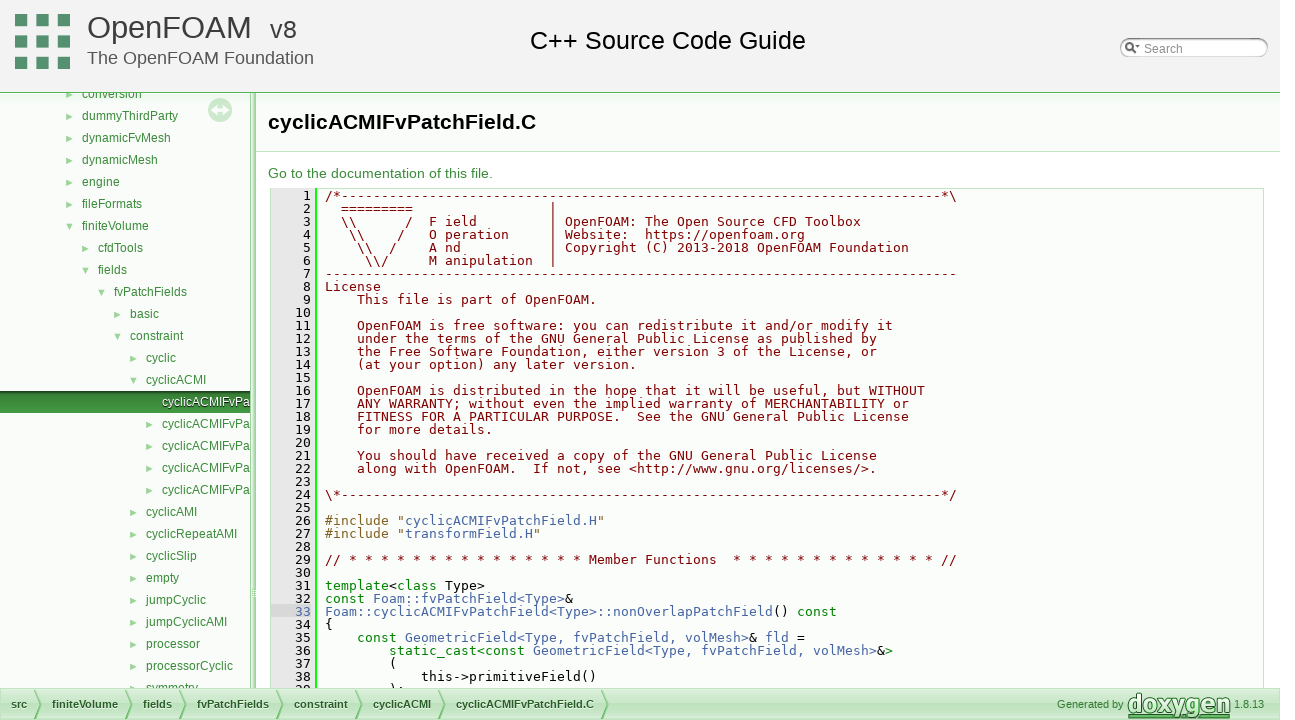

--- FILE ---
content_type: text/html
request_url: https://cpp.openfoam.org/v8/cyclicACMIFvPatchField_8C_source.html
body_size: 22634
content:
<!-- HTML header for doxygen 1.8.11-->
<!DOCTYPE html PUBLIC "-//W3C//DTD XHTML 1.0 Transitional//EN" "http://www.w3.org/TR/xhtml1/DTD/xhtml1-transitional.dtd">
<html xmlns="http://www.w3.org/1999/xhtml">
<head>
<meta http-equiv="Content-Type" content="text/xhtml;charset=UTF-8"/>
<meta http-equiv="X-UA-Compatible" content="IE=9"/>
<meta name="generator" content="Doxygen 1.8.13"/>
<title>OpenFOAM: src/finiteVolume/fields/fvPatchFields/constraint/cyclicACMI/cyclicACMIFvPatchField.C Source File</title>
<link href="tabs.css" rel="stylesheet" type="text/css"/>
<script type="text/javascript" src="jquery.js"></script>
<script type="text/javascript" src="dynsections.js"></script>
<link href="navtree.css" rel="stylesheet" type="text/css"/>
<script type="text/javascript" src="resize.js"></script>
<script type="text/javascript" src="navtreedata.js"></script>
<script type="text/javascript" src="navtree.js"></script>
<script type="text/javascript">
  $(document).ready(initResizable);
</script>
<link href="search/search.css" rel="stylesheet" type="text/css"/>
<script type="text/javascript" src="search/searchdata.js"></script>
<script type="text/javascript" src="search/search.js"></script>
<script type="text/javascript">
  $(document).ready(function() { init_search(); });
</script>
<link href="doxygen.css" rel="stylesheet" type="text/css" />
<link href="customdoxygen.css" rel="stylesheet" type="text/css"/>
</head>
<body>
<div id="top"><!-- do not remove this div, it is closed by doxygen! -->
<div id="titlearea">
<table cellspacing="0" cellpadding="0">
 <tbody>
 <tr style="height: 56px;">
  <td id="projectlogo"><img alt="Logo" src="CFDFoundation55x55.png"/></td>
  <td id="projectalign" style="padding-left: 0.5em;">
   <div id="projectname"><a href="http://openfoam.org">OpenFOAM</a>
   &#160;<span id="projectnumber"><a href="http://openfoam.org/download/source">8</a></span>
   </div>
   <div id="projectbrief"><a href="http://openfoam.org/8">The OpenFOAM Foundation</a></div>
  </td>
   <td>        <div id="MSearchBox" class="MSearchBoxInactive">
        <span class="left">
          <img id="MSearchSelect" src="search/mag_sel.png"
               onmouseover="return searchBox.OnSearchSelectShow()"
               onmouseout="return searchBox.OnSearchSelectHide()"
               alt=""/>
          <input type="text" id="MSearchField" value="Search" accesskey="S"
               onfocus="searchBox.OnSearchFieldFocus(true)" 
               onblur="searchBox.OnSearchFieldFocus(false)" 
               onkeyup="searchBox.OnSearchFieldChange(event)"/>
          </span><span class="right">
            <a id="MSearchClose" href="javascript:searchBox.CloseResultsWindow()"><img id="MSearchCloseImg" border="0" src="search/close.png" alt=""/></a>
          </span>
        </div>
</td>
 </tr>
 </tbody>
</table>
</div>
<!-- end header part -->
<!-- Generated by Doxygen 1.8.13 -->
<script type="text/javascript">
var searchBox = new SearchBox("searchBox", "search",false,'Search');
</script>
</div><!-- top -->
<div id="side-nav" class="ui-resizable side-nav-resizable">
  <div id="nav-tree">
    <div id="nav-tree-contents">
      <div id="nav-sync" class="sync"></div>
    </div>
  </div>
  <div id="splitbar" style="-moz-user-select:none;" 
       class="ui-resizable-handle">
  </div>
</div>
<script type="text/javascript">
$(document).ready(function(){initNavTree('cyclicACMIFvPatchField_8C_source.html','');});
</script>
<div id="doc-content">
<!-- window showing the filter options -->
<div id="MSearchSelectWindow"
     onmouseover="return searchBox.OnSearchSelectShow()"
     onmouseout="return searchBox.OnSearchSelectHide()"
     onkeydown="return searchBox.OnSearchSelectKey(event)">
</div>

<!-- iframe showing the search results (closed by default) -->
<div id="MSearchResultsWindow">
<iframe src="javascript:void(0)" frameborder="0" 
        name="MSearchResults" id="MSearchResults">
</iframe>
</div>

<div class="header">
  <div class="headertitle">
<div class="title">cyclicACMIFvPatchField.C</div>  </div>
</div><!--header-->
<div class="contents">
<a href="cyclicACMIFvPatchField_8C.html">Go to the documentation of this file.</a><div class="fragment"><div class="line"><a name="l00001"></a><span class="lineno">    1</span>&#160;<span class="comment">/*---------------------------------------------------------------------------*\</span></div><div class="line"><a name="l00002"></a><span class="lineno">    2</span>&#160;<span class="comment">  =========                 |</span></div><div class="line"><a name="l00003"></a><span class="lineno">    3</span>&#160;<span class="comment">  \\      /  F ield         | OpenFOAM: The Open Source CFD Toolbox</span></div><div class="line"><a name="l00004"></a><span class="lineno">    4</span>&#160;<span class="comment">   \\    /   O peration     | Website:  https://openfoam.org</span></div><div class="line"><a name="l00005"></a><span class="lineno">    5</span>&#160;<span class="comment">    \\  /    A nd           | Copyright (C) 2013-2018 OpenFOAM Foundation</span></div><div class="line"><a name="l00006"></a><span class="lineno">    6</span>&#160;<span class="comment">     \\/     M anipulation  |</span></div><div class="line"><a name="l00007"></a><span class="lineno">    7</span>&#160;<span class="comment">-------------------------------------------------------------------------------</span></div><div class="line"><a name="l00008"></a><span class="lineno">    8</span>&#160;<span class="comment">License</span></div><div class="line"><a name="l00009"></a><span class="lineno">    9</span>&#160;<span class="comment">    This file is part of OpenFOAM.</span></div><div class="line"><a name="l00010"></a><span class="lineno">   10</span>&#160;<span class="comment"></span></div><div class="line"><a name="l00011"></a><span class="lineno">   11</span>&#160;<span class="comment">    OpenFOAM is free software: you can redistribute it and/or modify it</span></div><div class="line"><a name="l00012"></a><span class="lineno">   12</span>&#160;<span class="comment">    under the terms of the GNU General Public License as published by</span></div><div class="line"><a name="l00013"></a><span class="lineno">   13</span>&#160;<span class="comment">    the Free Software Foundation, either version 3 of the License, or</span></div><div class="line"><a name="l00014"></a><span class="lineno">   14</span>&#160;<span class="comment">    (at your option) any later version.</span></div><div class="line"><a name="l00015"></a><span class="lineno">   15</span>&#160;<span class="comment"></span></div><div class="line"><a name="l00016"></a><span class="lineno">   16</span>&#160;<span class="comment">    OpenFOAM is distributed in the hope that it will be useful, but WITHOUT</span></div><div class="line"><a name="l00017"></a><span class="lineno">   17</span>&#160;<span class="comment">    ANY WARRANTY; without even the implied warranty of MERCHANTABILITY or</span></div><div class="line"><a name="l00018"></a><span class="lineno">   18</span>&#160;<span class="comment">    FITNESS FOR A PARTICULAR PURPOSE.  See the GNU General Public License</span></div><div class="line"><a name="l00019"></a><span class="lineno">   19</span>&#160;<span class="comment">    for more details.</span></div><div class="line"><a name="l00020"></a><span class="lineno">   20</span>&#160;<span class="comment"></span></div><div class="line"><a name="l00021"></a><span class="lineno">   21</span>&#160;<span class="comment">    You should have received a copy of the GNU General Public License</span></div><div class="line"><a name="l00022"></a><span class="lineno">   22</span>&#160;<span class="comment">    along with OpenFOAM.  If not, see &lt;http://www.gnu.org/licenses/&gt;.</span></div><div class="line"><a name="l00023"></a><span class="lineno">   23</span>&#160;<span class="comment"></span></div><div class="line"><a name="l00024"></a><span class="lineno">   24</span>&#160;<span class="comment">\*---------------------------------------------------------------------------*/</span></div><div class="line"><a name="l00025"></a><span class="lineno">   25</span>&#160;</div><div class="line"><a name="l00026"></a><span class="lineno">   26</span>&#160;<span class="preprocessor">#include &quot;<a class="code" href="cyclicACMIFvPatchField_8H.html">cyclicACMIFvPatchField.H</a>&quot;</span></div><div class="line"><a name="l00027"></a><span class="lineno">   27</span>&#160;<span class="preprocessor">#include &quot;<a class="code" href="transformField_8H.html">transformField.H</a>&quot;</span></div><div class="line"><a name="l00028"></a><span class="lineno">   28</span>&#160;</div><div class="line"><a name="l00029"></a><span class="lineno">   29</span>&#160;<span class="comment">// * * * * * * * * * * * * * * * Member Functions  * * * * * * * * * * * * * //</span></div><div class="line"><a name="l00030"></a><span class="lineno">   30</span>&#160;</div><div class="line"><a name="l00031"></a><span class="lineno">   31</span>&#160;<span class="keyword">template</span>&lt;<span class="keyword">class</span> Type&gt;</div><div class="line"><a name="l00032"></a><span class="lineno">   32</span>&#160;<span class="keyword">const</span> <a class="code" href="classFoam_1_1fvPatchField.html">Foam::fvPatchField&lt;Type&gt;</a>&amp;</div><div class="line"><a name="l00033"></a><span class="lineno"><a class="line" href="classFoam_1_1cyclicACMIFvPatchField.html#a182a9f010ba38dd9d4dfd9d821486d50">   33</a></span>&#160;<a class="code" href="classFoam_1_1cyclicACMIFvPatchField.html#a182a9f010ba38dd9d4dfd9d821486d50">Foam::cyclicACMIFvPatchField&lt;Type&gt;::nonOverlapPatchField</a>()<span class="keyword"> const</span></div><div class="line"><a name="l00034"></a><span class="lineno">   34</span>&#160;<span class="keyword"></span>{</div><div class="line"><a name="l00035"></a><span class="lineno">   35</span>&#160;    <span class="keyword">const</span> <a class="code" href="classFoam_1_1GeometricField.html">GeometricField&lt;Type, fvPatchField, volMesh&gt;</a>&amp; <a class="code" href="gmvOutputLagrangian_8H.html#a378472d1f8b33eeefbda63a947476c8c">fld</a> =</div><div class="line"><a name="l00036"></a><span class="lineno">   36</span>&#160;        <span class="keyword">static_cast&lt;</span><span class="keyword">const </span><a class="code" href="classFoam_1_1GeometricField.html">GeometricField&lt;Type, fvPatchField, volMesh&gt;</a>&amp;<span class="keyword">&gt;</span></div><div class="line"><a name="l00037"></a><span class="lineno">   37</span>&#160;        (</div><div class="line"><a name="l00038"></a><span class="lineno">   38</span>&#160;            this-&gt;primitiveField()</div><div class="line"><a name="l00039"></a><span class="lineno">   39</span>&#160;        );</div><div class="line"><a name="l00040"></a><span class="lineno">   40</span>&#160;</div><div class="line"><a name="l00041"></a><span class="lineno">   41</span>&#160;    <span class="keywordflow">return</span> fld.<a class="code" href="classFoam_1_1GeometricField.html#a9ff7de36fba06b4f4f77a75142ad72b6">boundaryField</a>()</div><div class="line"><a name="l00042"></a><span class="lineno">   42</span>&#160;    [</div><div class="line"><a name="l00043"></a><span class="lineno">   43</span>&#160;        cyclicACMIPatch().cyclicACMIPatch().nonOverlapPatchID()</div><div class="line"><a name="l00044"></a><span class="lineno">   44</span>&#160;    ];</div><div class="line"><a name="l00045"></a><span class="lineno">   45</span>&#160;}</div><div class="line"><a name="l00046"></a><span class="lineno">   46</span>&#160;</div><div class="line"><a name="l00047"></a><span class="lineno">   47</span>&#160;</div><div class="line"><a name="l00048"></a><span class="lineno">   48</span>&#160;<span class="keyword">template</span>&lt;<span class="keyword">class</span> Type&gt;</div><div class="line"><a name="l00049"></a><span class="lineno">   49</span>&#160;<span class="keywordtype">void</span> <a class="code" href="classFoam_1_1cyclicACMIFvPatchField.html#a918a7a9b6883ae2da430decb238332e0">Foam::cyclicACMIFvPatchField&lt;Type&gt;::manipulateMatrix</a></div><div class="line"><a name="l00050"></a><span class="lineno"><a class="line" href="classFoam_1_1cyclicACMIFvPatchField.html#a918a7a9b6883ae2da430decb238332e0">   50</a></span>&#160;(</div><div class="line"><a name="l00051"></a><span class="lineno">   51</span>&#160;    <a class="code" href="classFoam_1_1fvMatrix.html">fvMatrix&lt;Type&gt;</a>&amp; matrix</div><div class="line"><a name="l00052"></a><span class="lineno">   52</span>&#160;)</div><div class="line"><a name="l00053"></a><span class="lineno">   53</span>&#160;{</div><div class="line"><a name="l00054"></a><span class="lineno">   54</span>&#160;    <span class="keyword">const</span> <a class="code" href="classFoam_1_1Field.html">scalarField</a>&amp; mask = cyclicACMIPatch().cyclicACMIPatch().mask();</div><div class="line"><a name="l00055"></a><span class="lineno">   55</span>&#160;</div><div class="line"><a name="l00056"></a><span class="lineno">   56</span>&#160;    <span class="comment">// nothing to be done by the AMI, but re-direct to non-overlap patch</span></div><div class="line"><a name="l00057"></a><span class="lineno">   57</span>&#160;    <span class="comment">// with non-overlap patch weights</span></div><div class="line"><a name="l00058"></a><span class="lineno">   58</span>&#160;    <span class="keyword">const</span> <a class="code" href="classFoam_1_1fvPatchField.html">fvPatchField&lt;Type&gt;</a>&amp; npf = nonOverlapPatchField();</div><div class="line"><a name="l00059"></a><span class="lineno">   59</span>&#160;</div><div class="line"><a name="l00060"></a><span class="lineno">   60</span>&#160;    <span class="keyword">const_cast&lt;</span><a class="code" href="classFoam_1_1fvPatchField.html">fvPatchField&lt;Type&gt;</a>&amp;<span class="keyword">&gt;</span>(npf).manipulateMatrix(matrix, 1.0 - mask);</div><div class="line"><a name="l00061"></a><span class="lineno">   61</span>&#160;}</div><div class="line"><a name="l00062"></a><span class="lineno">   62</span>&#160;</div><div class="line"><a name="l00063"></a><span class="lineno">   63</span>&#160;</div><div class="line"><a name="l00064"></a><span class="lineno">   64</span>&#160;<span class="keyword">template</span>&lt;<span class="keyword">class</span> Type&gt;</div><div class="line"><a name="l00065"></a><span class="lineno"><a class="line" href="classFoam_1_1cyclicACMIFvPatchField.html#a7e24eafac629d3733181cd942d4c902f">   65</a></span>&#160;<span class="keywordtype">void</span> <a class="code" href="classFoam_1_1cyclicACMIFvPatchField.html#a7e24eafac629d3733181cd942d4c902f">Foam::cyclicACMIFvPatchField&lt;Type&gt;::updateCoeffs</a>()</div><div class="line"><a name="l00066"></a><span class="lineno">   66</span>&#160;{</div><div class="line"><a name="l00067"></a><span class="lineno">   67</span>&#160;    <span class="comment">// Update non-overlap patch - some will implement updateCoeffs, and</span></div><div class="line"><a name="l00068"></a><span class="lineno">   68</span>&#160;    <span class="comment">// others will implement evaluate</span></div><div class="line"><a name="l00069"></a><span class="lineno">   69</span>&#160;</div><div class="line"><a name="l00070"></a><span class="lineno">   70</span>&#160;    <span class="comment">// Pass in (1 - mask) to give non-overlap patch the chance to do</span></div><div class="line"><a name="l00071"></a><span class="lineno">   71</span>&#160;    <span class="comment">// manipulation of non-face based data</span></div><div class="line"><a name="l00072"></a><span class="lineno">   72</span>&#160;</div><div class="line"><a name="l00073"></a><span class="lineno">   73</span>&#160;    <span class="keyword">const</span> <a class="code" href="classFoam_1_1Field.html">scalarField</a>&amp; mask = cyclicACMIPatch().cyclicACMIPatch().mask();</div><div class="line"><a name="l00074"></a><span class="lineno">   74</span>&#160;    <span class="keyword">const</span> <a class="code" href="classFoam_1_1fvPatchField.html">fvPatchField&lt;Type&gt;</a>&amp; npf = nonOverlapPatchField();</div><div class="line"><a name="l00075"></a><span class="lineno">   75</span>&#160;    <span class="keyword">const_cast&lt;</span><a class="code" href="classFoam_1_1fvPatchField.html">fvPatchField&lt;Type&gt;</a>&amp;<span class="keyword">&gt;</span>(npf).updateWeightedCoeffs(1.0 - mask);</div><div class="line"><a name="l00076"></a><span class="lineno">   76</span>&#160;}</div><div class="line"><a name="l00077"></a><span class="lineno">   77</span>&#160;</div><div class="line"><a name="l00078"></a><span class="lineno">   78</span>&#160;</div><div class="line"><a name="l00079"></a><span class="lineno">   79</span>&#160;<span class="comment">// ************************************************************************* //</span></div><div class="ttc" id="classFoam_1_1cyclicACMIFvPatchField_html_a182a9f010ba38dd9d4dfd9d821486d50"><div class="ttname"><a href="classFoam_1_1cyclicACMIFvPatchField.html#a182a9f010ba38dd9d4dfd9d821486d50">Foam::cyclicACMIFvPatchField::nonOverlapPatchField</a></div><div class="ttdeci">const fvPatchField&lt; Type &gt; &amp; nonOverlapPatchField() const</div><div class="ttdoc">Return reference to non-overlapping patchField. </div><div class="ttdef"><b>Definition:</b> <a href="cyclicACMIFvPatchField_8C_source.html#l00033">cyclicACMIFvPatchField.C:33</a></div></div>
<div class="ttc" id="classFoam_1_1GeometricField_html_a9ff7de36fba06b4f4f77a75142ad72b6"><div class="ttname"><a href="classFoam_1_1GeometricField.html#a9ff7de36fba06b4f4f77a75142ad72b6">Foam::GeometricField::boundaryField</a></div><div class="ttdeci">const Boundary &amp; boundaryField() const</div><div class="ttdoc">Return const-reference to the boundary field. </div><div class="ttdef"><b>Definition:</b> <a href="GeometricFieldI_8H_source.html#l00060">GeometricFieldI.H:60</a></div></div>
<div class="ttc" id="classFoam_1_1fvPatchField_html"><div class="ttname"><a href="classFoam_1_1fvPatchField.html">Foam::fvPatchField</a></div><div class="ttdoc">Abstract base class with a fat-interface to all derived classes covering all possible ways in which t...</div><div class="ttdef"><b>Definition:</b> <a href="fvPatchField_8H_source.html#l00066">fvPatchField.H:66</a></div></div>
<div class="ttc" id="classFoam_1_1GeometricField_html"><div class="ttname"><a href="classFoam_1_1GeometricField.html">Foam::GeometricField</a></div><div class="ttdoc">Generic GeometricField class. </div><div class="ttdef"><b>Definition:</b> <a href="surfaceFieldsFwd_8H_source.html#l00052">surfaceFieldsFwd.H:52</a></div></div>
<div class="ttc" id="cyclicACMIFvPatchField_8H_html"><div class="ttname"><a href="cyclicACMIFvPatchField_8H.html">cyclicACMIFvPatchField.H</a></div></div>
<div class="ttc" id="transformField_8H_html"><div class="ttname"><a href="transformField_8H.html">transformField.H</a></div><div class="ttdoc">Spatial transformation functions for primitive fields. </div></div>
<div class="ttc" id="gmvOutputLagrangian_8H_html_a378472d1f8b33eeefbda63a947476c8c"><div class="ttname"><a href="gmvOutputLagrangian_8H.html#a378472d1f8b33eeefbda63a947476c8c">fld</a></div><div class="ttdeci">gmvFile&lt;&lt; &quot;tracers &quot;&lt;&lt; particles.size()&lt;&lt; nl;forAllConstIter(Cloud&lt; passiveParticle &gt;, particles, iter){ gmvFile&lt;&lt; iter().position().x()&lt;&lt; ' ';}gmvFile&lt;&lt; nl;forAllConstIter(Cloud&lt; passiveParticle &gt;, particles, iter){ gmvFile&lt;&lt; iter().position().y()&lt;&lt; ' ';}gmvFile&lt;&lt; nl;forAllConstIter(Cloud&lt; passiveParticle &gt;, particles, iter){ gmvFile&lt;&lt; iter().position().z()&lt;&lt; ' ';}gmvFile&lt;&lt; nl;forAll(lagrangianScalarNames, i){ const word &amp;name=lagrangianScalarNames[i];IOField&lt; scalar &gt; fld(IOobject(name, runTime.timeName(), cloud::prefix, mesh, IOobject::MUST_READ, IOobject::NO_WRITE))</div></div>
<div class="ttc" id="classFoam_1_1Field_html"><div class="ttname"><a href="classFoam_1_1Field.html">Foam::Field&lt; scalar &gt;</a></div></div>
<div class="ttc" id="classFoam_1_1fvMatrix_html"><div class="ttname"><a href="classFoam_1_1fvMatrix.html">Foam::fvMatrix</a></div><div class="ttdoc">A special matrix type and solver, designed for finite volume solutions of scalar equations. Face addressing is used to make all matrix assembly and solution loops vectorise. </div><div class="ttdef"><b>Definition:</b> <a href="fvPatchField_8H_source.html#l00072">fvPatchField.H:72</a></div></div>
<div class="ttc" id="classFoam_1_1cyclicACMIFvPatchField_html_a7e24eafac629d3733181cd942d4c902f"><div class="ttname"><a href="classFoam_1_1cyclicACMIFvPatchField.html#a7e24eafac629d3733181cd942d4c902f">Foam::cyclicACMIFvPatchField::updateCoeffs</a></div><div class="ttdeci">virtual void updateCoeffs()</div><div class="ttdoc">Update the coefficients associated with the patch field. </div><div class="ttdef"><b>Definition:</b> <a href="cyclicACMIFvPatchField_8C_source.html#l00065">cyclicACMIFvPatchField.C:65</a></div></div>
<div class="ttc" id="classFoam_1_1cyclicACMIFvPatchField_html_a918a7a9b6883ae2da430decb238332e0"><div class="ttname"><a href="classFoam_1_1cyclicACMIFvPatchField.html#a918a7a9b6883ae2da430decb238332e0">Foam::cyclicACMIFvPatchField::manipulateMatrix</a></div><div class="ttdeci">virtual void manipulateMatrix(fvMatrix&lt; Type &gt; &amp;matrix)</div><div class="ttdoc">Manipulate matrix. </div><div class="ttdef"><b>Definition:</b> <a href="cyclicACMIFvPatchField_8C_source.html#l00050">cyclicACMIFvPatchField.C:50</a></div></div>
</div><!-- fragment --></div><!-- contents -->
</div><!-- doc-content -->
<!-- HTML footer for doxygen 1.8.11-->
<!-- start footer part -->
<div id="nav-path" class="navpath"><!-- id is needed for treeview function! -->
  <ul>
    <li class="navelem"><a class="el" href="dir_68267d1309a1af8e8297ef4c3efbcdba.html">src</a></li><li class="navelem"><a class="el" href="dir_9bd15774b555cf7259a6fa18f99fe99b.html">finiteVolume</a></li><li class="navelem"><a class="el" href="dir_25ab4a83a983f7bb7a38b7f63bb141b7.html">fields</a></li><li class="navelem"><a class="el" href="dir_a5850494bc77049b2a182260f0d1f703.html">fvPatchFields</a></li><li class="navelem"><a class="el" href="dir_dcf2f02ec1a1951cb48a5d6d97386405.html">constraint</a></li><li class="navelem"><a class="el" href="dir_023fe701a326a6ea3989640c8ae43a55.html">cyclicACMI</a></li><li class="navelem"><a class="el" href="cyclicACMIFvPatchField_8C.html">cyclicACMIFvPatchField.C</a></li>
    <li class="footer">Generated by
    <a href="http://www.doxygen.org/index.html">
    <img class="footer" src="doxygen.png" alt="doxygen"/></a> 1.8.13 </li>
  </ul>
</div>
</body>
</html>


--- FILE ---
content_type: application/javascript
request_url: https://cpp.openfoam.org/v8/dir_a5850494bc77049b2a182260f0d1f703.js
body_size: 350
content:
var dir_a5850494bc77049b2a182260f0d1f703 =
[
    [ "basic", "dir_546b14c9025d30bb5b92fa069dbdd82c.html", "dir_546b14c9025d30bb5b92fa069dbdd82c" ],
    [ "constraint", "dir_dcf2f02ec1a1951cb48a5d6d97386405.html", "dir_dcf2f02ec1a1951cb48a5d6d97386405" ],
    [ "derived", "dir_ece9aa6b5af9a7776a75b0c1993b0910.html", "dir_ece9aa6b5af9a7776a75b0c1993b0910" ],
    [ "fvPatchField", "dir_6b9423849569a7ee618201e7cfce9eaa.html", "dir_6b9423849569a7ee618201e7cfce9eaa" ]
];

--- FILE ---
content_type: application/javascript
request_url: https://cpp.openfoam.org/v8/dir_9bd15774b555cf7259a6fa18f99fe99b.js
body_size: 888
content:
var dir_9bd15774b555cf7259a6fa18f99fe99b =
[
    [ "cfdTools", "dir_cc121c37a2300e902425728df0054672.html", "dir_cc121c37a2300e902425728df0054672" ],
    [ "fields", "dir_25ab4a83a983f7bb7a38b7f63bb141b7.html", "dir_25ab4a83a983f7bb7a38b7f63bb141b7" ],
    [ "finiteVolume", "dir_2ea871e4defbdbd60808750cae643c63.html", "dir_2ea871e4defbdbd60808750cae643c63" ],
    [ "functionObjects", "dir_931437ade13f2dce9ec0e9d87e341976.html", "dir_931437ade13f2dce9ec0e9d87e341976" ],
    [ "fvMatrices", "dir_5d57e3901430bcc99a7ddac11a899224.html", "dir_5d57e3901430bcc99a7ddac11a899224" ],
    [ "fvMesh", "dir_c382fa095c9c33d8673c0dd60aaef275.html", "dir_c382fa095c9c33d8673c0dd60aaef275" ],
    [ "interpolation", "dir_a586eb954e2e5e74ecf6fe95a2457777.html", "dir_a586eb954e2e5e74ecf6fe95a2457777" ],
    [ "surfaceMesh", "dir_fdafd3b59310328ee40a940c9419d4db.html", "dir_fdafd3b59310328ee40a940c9419d4db" ],
    [ "volMesh", "dir_1a4209badf8dc5d7c181708103efea60.html", "dir_1a4209badf8dc5d7c181708103efea60" ]
];

--- FILE ---
content_type: application/javascript
request_url: https://cpp.openfoam.org/v8/dir_dcf2f02ec1a1951cb48a5d6d97386405.js
body_size: 1317
content:
var dir_dcf2f02ec1a1951cb48a5d6d97386405 =
[
    [ "cyclic", "dir_e9d67726b90b890b99d2b1019245a9c5.html", "dir_e9d67726b90b890b99d2b1019245a9c5" ],
    [ "cyclicACMI", "dir_023fe701a326a6ea3989640c8ae43a55.html", "dir_023fe701a326a6ea3989640c8ae43a55" ],
    [ "cyclicAMI", "dir_158ebdf51d8351aa340ccc3c2be18126.html", "dir_158ebdf51d8351aa340ccc3c2be18126" ],
    [ "cyclicRepeatAMI", "dir_d878e50a3c7c90c9c1df264e218717d4.html", "dir_d878e50a3c7c90c9c1df264e218717d4" ],
    [ "cyclicSlip", "dir_40c710086adeb380bfa8604caf8d1809.html", "dir_40c710086adeb380bfa8604caf8d1809" ],
    [ "empty", "dir_748871b2b3b3c38a7b9ff236fe11cf84.html", "dir_748871b2b3b3c38a7b9ff236fe11cf84" ],
    [ "jumpCyclic", "dir_d3c4c5095fd67ba8ea05d0bb25f8a69f.html", "dir_d3c4c5095fd67ba8ea05d0bb25f8a69f" ],
    [ "jumpCyclicAMI", "dir_36bea9b4ad4e7c7cb0f2fb9b3ead9ebe.html", "dir_36bea9b4ad4e7c7cb0f2fb9b3ead9ebe" ],
    [ "processor", "dir_de7ba92969fc3c410b2d12c2e12de130.html", "dir_de7ba92969fc3c410b2d12c2e12de130" ],
    [ "processorCyclic", "dir_6a778fbb23651ca84ce8a59a0e3ff27d.html", "dir_6a778fbb23651ca84ce8a59a0e3ff27d" ],
    [ "symmetry", "dir_d4906a77888cbfd5bfc49c95e07024d3.html", "dir_d4906a77888cbfd5bfc49c95e07024d3" ],
    [ "symmetryPlane", "dir_fe08a55daf5deedf05dd598afdc38c2f.html", "dir_fe08a55daf5deedf05dd598afdc38c2f" ],
    [ "wedge", "dir_278dd714241671951ae7b74ec01934c0.html", "dir_278dd714241671951ae7b74ec01934c0" ]
];

--- FILE ---
content_type: application/javascript
request_url: https://cpp.openfoam.org/v8/navtreeindex199.js
body_size: 15361
content:
var NAVTREEINDEX199 =
{
"createPhia_8H.html":[3,0,0,0,8,0,5],
"createPhia_8H_source.html":[3,0,0,0,8,0,5],
"createPhiv_8H.html":[3,0,1,8,0,2,3],
"createPhiv_8H_source.html":[3,0,1,8,0,2,3],
"createPimpleControl_8H.html":[3,0,1,8,0,1,7,3],
"createPimpleControl_8H.html#a5f85375ecbf448fe9602affce1a2d9a6":[3,0,1,8,0,1,7,3,0],
"createPimpleControl_8H_source.html":[3,0,1,8,0,1,7,3],
"createPisoControl_8H.html":[3,0,1,8,0,1,7,4],
"createPisoControl_8H.html#a917c61830bb3f157dc9aa668cdc982dc":[3,0,1,8,0,1,7,4,0],
"createPisoControl_8H_source.html":[3,0,1,8,0,1,7,4],
"createPolyMesh_8H.html":[3,0,1,19,8,14],
"createPolyMesh_8H_source.html":[3,0,1,19,8,14],
"createPorousZones_8H.html":[3,0,0,0,8,7,0,0],
"createPorousZones_8H.html#a05295aea5837fb4c2c28762f5cd8c094":[3,0,0,0,8,7,0,0,1],
"createPorousZones_8H.html#a2ad696ba6605df899169d274103378a7":[3,0,0,0,8,7,0,0,3],
"createPorousZones_8H.html#a45c83b5e26a229d92cccd25bdeeb9b7a":[3,0,0,0,8,7,0,0,0],
"createPorousZones_8H.html#aa86cde1d975784e5cb4b8519ccff8543":[3,0,0,0,8,7,0,0,2],
"createPorousZones_8H_source.html":[3,0,0,0,8,7,0,0],
"createRDeltaT_8H.html":[3,0,1,8,0,1,7,5],
"createRDeltaT_8H.html#a38cc7bbc09f00d6f17d8cf2d398aa7f0":[3,0,1,8,0,1,7,5,1],
"createRDeltaT_8H.html#a49d1723a88c882861bae664b113b3d0a":[3,0,1,8,0,1,7,5,2],
"createRDeltaT_8H.html#adfe110269c225839ec86ed9b1959d191":[3,0,1,8,0,1,7,5,0],
"createRDeltaT_8H_source.html":[3,0,1,8,0,1,7,5],
"createRDeltaTf_8H.html":[3,0,0,0,10,6,1,0],
"createRDeltaTf_8H.html#abf6b39a06f6152f431170b17e131c976":[3,0,0,0,10,6,1,0,1],
"createRDeltaTf_8H.html#af1bd33489d51194cc42948ff5ff80fc3":[3,0,0,0,10,6,1,0,0],
"createRDeltaTf_8H_source.html":[3,0,0,0,10,6,1,0],
"createRadiationModel_8H.html":[3,0,1,23,3,1],
"createRadiationModel_8H.html#a180f19ad0366627cecd524bd745663d6":[3,0,1,23,3,1,0],
"createRadiationModel_8H_source.html":[3,0,1,23,3,1],
"createRefUnits_8H.html":[3,0,1,14,5,1,0,6],
"createRefUnits_8H.html#a323fcd78d1940c8099fc73f3ef7cf2ea":[3,0,1,14,5,1,0,6,1],
"createRefUnits_8H.html#a70ad22edd8d9bf9dd1e8ac4dfe41c4dd":[3,0,1,14,5,1,0,6,2],
"createRefUnits_8H.html#a79b31679f4eecaf7ac8c6cc91772ea3a":[3,0,1,14,5,1,0,6,0],
"createRefUnits_8H_source.html":[3,0,1,14,5,1,0,6],
"createRhoUfIfPresent_8H.html":[3,0,1,8,0,0,4],
"createRhoUfIfPresent_8H.html#a190139c34b59cd28a775746e36b01c8a":[3,0,1,8,0,0,4,0],
"createRhoUfIfPresent_8H.html#a48ca1643933df881e3c781534f1b8dce":[3,0,1,8,0,0,4,1],
"createRhoUfIfPresent_8H_source.html":[3,0,1,8,0,0,4],
"createRhoUf_8H.html":[3,0,1,8,0,0,3],
"createRhoUf_8H_source.html":[3,0,1,8,0,0,3],
"createShellMesh_8C.html":[3,0,1,5,3,0],
"createShellMesh_8C.html#add7f6e3398c1c93b179a4a830f2393db":[3,0,1,5,3,0,1],
"createShellMesh_8C_source.html":[3,0,1,5,3,0],
"createShellMesh_8H.html":[3,0,1,5,3,1],
"createShellMesh_8H_source.html":[3,0,1,5,3,1],
"createSimpleControl_8H.html":[3,0,1,8,0,1,7,6],
"createSimpleControl_8H.html#a4ff7399a07d87b6d34b5b5a6ea68644c":[3,0,1,8,0,1,7,6,0],
"createSimpleControl_8H_source.html":[3,0,1,8,0,1,7,6],
"createSingleCellMesh_8H.html":[3,0,0,0,1,0,5],
"createSingleCellMesh_8H.html#a6eea546b8fab7318f4d0d67e4ff28fde":[3,0,0,0,1,0,5,2],
"createSingleCellMesh_8H.html#a92b829fd78dd1a5b07752a3ca3378360":[3,0,0,0,1,0,5,0],
"createSingleCellMesh_8H.html#aba98bd4bf2ae6ad20eaee4b756080d6f":[3,0,0,0,1,0,5,1],
"createSingleCellMesh_8H_source.html":[3,0,0,0,1,0,5],
"createSolidFields_8H.html":[3,0,0,0,7,2,2,0],
"createSolidFields_8H.html#a0095b9509603fe487629edeaaaa3022f":[3,0,0,0,7,2,2,0,1],
"createSolidFields_8H.html#a01ee0e5fd134c3e0edb6b3aacc1c3459":[3,0,0,0,7,2,2,0,4],
"createSolidFields_8H.html#a48e3a7d4ef0f574b9e46bf9932a51a51":[3,0,0,0,7,2,2,0,2],
"createSolidFields_8H.html#a5093c14ad288c80fcbaf359a35adcd4a":[3,0,0,0,7,2,2,0,0],
"createSolidFields_8H.html#a675e8a394affbc5f342d7c700be4e284":[3,0,0,0,7,2,2,0,6],
"createSolidFields_8H.html#aa2765eb78c80948fbad70e69b5c09e25":[3,0,0,0,7,2,2,0,3],
"createSolidFields_8H.html#ac4c8e8227b2ef12b3b60746bc676cb69":[3,0,0,0,7,2,2,0,5],
"createSolidFields_8H_source.html":[3,0,0,0,7,2,2,0],
"createSolidMeshes_8H.html":[3,0,0,0,7,2,2,1],
"createSolidMeshes_8H.html#a1238e576d7108cbfc02cb5b7c60dec7c":[3,0,0,0,7,2,2,1,0],
"createSolidMeshes_8H.html#a5774e5acc622d01813b3cdd01619282c":[3,0,0,0,7,2,2,1,1],
"createSolidMeshes_8H.html#a6842c3fe608ce47d5bc5f29814320481":[3,0,0,0,7,2,2,1,2],
"createSolidMeshes_8H_source.html":[3,0,0,0,7,2,2,1],
"createTimeControls_8H.html":[3,0,1,8,0,1,7,7],
"createTimeControls_8H.html#a7f6739b865c2d5e693900f678f68117a":[3,0,1,8,0,1,7,7,2],
"createTimeControls_8H.html#ad3a700e1652b37d5382eaeda5cbf3824":[3,0,1,8,0,1,7,7,0],
"createTimeControls_8H.html#ad9decffd39ebb2e0a9c0c7169076b13f":[3,0,1,8,0,1,7,7,1],
"createTimeControls_8H_source.html":[3,0,1,8,0,1,7,7],
"createTimeExtruded_8H.html":[3,0,0,1,0,2,1,0,1],
"createTimeExtruded_8H_source.html":[3,0,0,1,0,2,1,0,1],
"createTime_8H.html":[3,0,1,19,8,15],
"createTime_8H_source.html":[3,0,1,19,8,15],
"createUcfIfPresent_8H.html":[3,0,0,0,9,1,7],
"createUcfIfPresent_8H.html#a190139c34b59cd28a775746e36b01c8a":[3,0,0,0,9,1,7,0],
"createUcfIfPresent_8H.html#a5afe2196c6b3fbdebe283910069391e7":[3,0,0,0,9,1,7,1],
"createUcfIfPresent_8H_source.html":[3,0,0,0,9,1,7],
"createUcf_8H.html":[3,0,0,0,9,1,6],
"createUcf_8H_source.html":[3,0,0,0,9,1,6],
"createUfIfPresent_8H.html":[3,0,1,8,0,2,5],
"createUfIfPresent_8H.html#a190139c34b59cd28a775746e36b01c8a":[3,0,1,8,0,2,5,0],
"createUfIfPresent_8H.html#a499227ca9da8825fecc7d30531b0530d":[3,0,1,8,0,2,5,1],
"createUfIfPresent_8H_source.html":[3,0,1,8,0,2,5],
"createUf_8H.html":[3,0,1,8,0,2,4],
"createUf_8H_source.html":[3,0,1,8,0,2,4],
"createZones_8H.html":[3,0,0,0,2,2,0,0],
"createZones_8H.html#a05295aea5837fb4c2c28762f5cd8c094":[3,0,0,0,2,2,0,0,1],
"createZones_8H.html#a2ad696ba6605df899169d274103378a7":[3,0,0,0,2,2,0,0,3],
"createZones_8H.html#a45c83b5e26a229d92cccd25bdeeb9b7a":[3,0,0,0,2,2,0,0,0],
"createZones_8H.html#aa86cde1d975784e5cb4b8519ccff8543":[3,0,0,0,2,2,0,0,2],
"createZones_8H_source.html":[3,0,0,0,2,2,0,0],
"csvSetWriterRunTime_8C.html":[3,0,1,7,3,0,2],
"csvSetWriterRunTime_8C.html#a05ee6327a8f8ef10ab0fb763a6b24701":[3,0,1,7,3,0,2,0],
"csvSetWriterRunTime_8C_source.html":[3,0,1,7,3,0,2],
"csvSetWriter_8C.html":[3,0,1,7,3,0,0],
"csvSetWriter_8C_source.html":[3,0,1,7,3,0,0],
"csvSetWriter_8H.html":[3,0,1,7,3,0,1],
"csvSetWriter_8H_source.html":[3,0,1,7,3,0,1],
"cubeRootVolDelta_8C.html":[3,0,1,17,2,4,5,0,0],
"cubeRootVolDelta_8C.html#a6d2bc4017d4d4d6e354a0fb2e7a7c6c7":[3,0,1,17,2,4,5,0,0,0],
"cubeRootVolDelta_8C.html#adc805ac211577036351fbb1337b4421f":[3,0,1,17,2,4,5,0,0,1],
"cubeRootVolDelta_8C_source.html":[3,0,1,17,2,4,5,0,0],
"cubeRootVolDelta_8H.html":[3,0,1,17,2,4,5,0,1],
"cubeRootVolDelta_8H_source.html":[3,0,1,17,2,4,5,0,1],
"cubicEqnI_8H.html":[3,0,1,19,13,19,0,2],
"cubicEqnI_8H_source.html":[3,0,1,19,13,19,0,2],
"cubicEqn_8C.html":[3,0,1,19,13,19,0,0],
"cubicEqn_8C_source.html":[3,0,1,19,13,19,0,0],
"cubicEqn_8H.html":[3,0,1,19,13,19,0,1],
"cubicEqn_8H_source.html":[3,0,1,19,13,19,0,1],
"cubicGradientLimiter_8H.html":[3,0,1,8,2,9,5,0,0,0],
"cubicGradientLimiter_8H_source.html":[3,0,1,8,2,9,5,0,0,0],
"cubicUpwindFitPolynomial_8H.html":[3,0,1,8,6,2,3,6,1],
"cubicUpwindFitPolynomial_8H_source.html":[3,0,1,8,6,2,3,6,1],
"cubicUpwindFit_8C.html":[3,0,1,8,6,2,3,6,0],
"cubicUpwindFit_8C.html#ac69f904970e6bf3ae4a94993f8643107":[3,0,1,8,6,2,3,6,0,1],
"cubicUpwindFit_8C.html#af011c2fd19e8fc6f85c1e4a2a2b819bd":[3,0,1,8,6,2,3,6,0,0],
"cubicUpwindFit_8C_source.html":[3,0,1,8,6,2,3,6,0],
"cubic_8C.html":[3,0,1,8,6,2,3,5,0],
"cubic_8C_source.html":[3,0,1,8,6,2,3,5,0],
"cubic_8H.html":[3,0,1,8,6,2,3,5,1],
"cubic_8H_source.html":[3,0,1,8,6,2,3,5,1],
"cuboidI_8H.html":[3,0,1,27,0,1,2],
"cuboidI_8H_source.html":[3,0,1,27,0,1,2],
"cuboid_8C.html":[3,0,1,27,0,1,0],
"cuboid_8C.html#a5186a3356abbc4b8501688a05811f069":[3,0,1,27,0,1,0,1],
"cuboid_8C.html#a7f949dce86e52c538a2e375ead35eca4":[3,0,1,27,0,1,0,0],
"cuboid_8C_source.html":[3,0,1,27,0,1,0],
"cuboid_8H.html":[3,0,1,27,0,1,1],
"cuboid_8H_source.html":[3,0,1,27,0,1,1],
"curvatureSeparation_8C.html":[3,0,1,25,1,3,0,3,1,0],
"curvatureSeparation_8C.html#a63a6c54e7859693956edb0c6d4eb7216":[3,0,1,25,1,3,0,3,1,0,0],
"curvatureSeparation_8C.html#af5560666b6fc5342b64527e0cf5dbb32":[3,0,1,25,1,3,0,3,1,0,1],
"curvatureSeparation_8C_source.html":[3,0,1,25,1,3,0,3,1,0],
"curvatureSeparation_8H.html":[3,0,1,25,1,3,0,3,1,1],
"curvatureSeparation_8H_source.html":[3,0,1,25,1,3,0,3,1,1],
"curveTools_8C.html":[3,0,1,19,7,0,2],
"curveTools_8C.html#a0bcfc66141be6a71979dc53e6008198e":[3,0,1,19,7,0,2,0],
"curveTools_8C.html#a370957775203c2fb236711441d778273":[3,0,1,19,7,0,2,2],
"curveTools_8C.html#a396585a82c5ba11402e6603c63463477":[3,0,1,19,7,0,2,5],
"curveTools_8C.html#a7b65ae9bf8a1a81d91a44bab30ee3dce":[3,0,1,19,7,0,2,4],
"curveTools_8C.html#aba5fff183ec42758b0944abeabec41ea":[3,0,1,19,7,0,2,3],
"curveTools_8C.html#af4d31a25cf140f175475f9115eba0c96":[3,0,1,19,7,0,2,1],
"curveTools_8C_source.html":[3,0,1,19,7,0,2],
"curveTools_8H.html":[3,0,1,19,7,0,3],
"curveTools_8H.html#a0bcfc66141be6a71979dc53e6008198e":[3,0,1,19,7,0,3,4],
"curveTools_8H.html#a370957775203c2fb236711441d778273":[3,0,1,19,7,0,3,6],
"curveTools_8H.html#a396585a82c5ba11402e6603c63463477":[3,0,1,19,7,0,3,9],
"curveTools_8H.html#a4ff029d089bdca312dd31bc20d51b2b8":[3,0,1,19,7,0,3,3],
"curveTools_8H.html#a7b65ae9bf8a1a81d91a44bab30ee3dce":[3,0,1,19,7,0,3,8],
"curveTools_8H.html#a81056aca3d4eec9b4bbf4d76ff9dea8a":[3,0,1,19,7,0,3,1],
"curveTools_8H.html#aba5fff183ec42758b0944abeabec41ea":[3,0,1,19,7,0,3,7],
"curveTools_8H.html#af18e8b6af9331e1b726f113060a1cde7":[3,0,1,19,7,0,3,2],
"curveTools_8H.html#af30934f1215b95400f4cf3d07a22fcb9":[3,0,1,19,7,0,3,0],
"curveTools_8H.html#af4d31a25cf140f175475f9115eba0c96":[3,0,1,19,7,0,3,5],
"curveTools_8H_source.html":[3,0,1,19,7,0,3],
"curve_8C.html":[3,0,1,19,7,0,0],
"curve_8C_source.html":[3,0,1,19,7,0,0],
"curve_8H.html":[3,0,1,19,7,0,1],
"curve_8H.html#acdf0de316102f2ce285e34b5decf882a":[3,0,1,19,7,0,1,2],
"curve_8H_source.html":[3,0,1,19,7,0,1],
"cutI_8H.html":[3,0,1,19,12,13,0,1],
"cutI_8H.html#a0410e925f141a9bfd1b91df628d8c97f":[3,0,1,19,12,13,0,1,0],
"cutI_8H.html#a09c29a8a49489feb8b3a82b9deaa8a6f":[3,0,1,19,12,13,0,1,4],
"cutI_8H.html#a1148ac56c7fb3d0ef73fe66f338b7cf6":[3,0,1,19,12,13,0,1,23],
"cutI_8H.html#a22779892325cabaeb23c403d2a486a76":[3,0,1,19,12,13,0,1,22],
"cutI_8H.html#a2b5a240c56c58bffcc8d59fe7684589e":[3,0,1,19,12,13,0,1,3],
"cutI_8H.html#a3245967b632a65846e36739353486adc":[3,0,1,19,12,13,0,1,12],
"cutI_8H.html#a356a6d5a4560e009a36d27910f40f4ae":[3,0,1,19,12,13,0,1,21],
"cutI_8H.html#a36729a23600f6b8f06dd7ad4657ddef0":[3,0,1,19,12,13,0,1,19],
"cutI_8H.html#a495f9fbd5c5dd85ef97e4ff31a1e910d":[3,0,1,19,12,13,0,1,20],
"cutI_8H.html#a53dff0931d08b75583ad551abb716048":[3,0,1,19,12,13,0,1,10],
"cutI_8H.html#a592cad3295e6c111d0a9b5fd5b3316e3":[3,0,1,19,12,13,0,1,5],
"cutI_8H.html#a64d00bd2bd1e3ae1e778a079e3cf41f7":[3,0,1,19,12,13,0,1,18],
"cutI_8H.html#a65c085b37d19ba41fc1983c5c1ed4c93":[3,0,1,19,12,13,0,1,6],
"cutI_8H.html#a92079d5f89c55fcac5235fd15c64330e":[3,0,1,19,12,13,0,1,8],
"cutI_8H.html#a94a8bf0db7ea44b6b3a4ac3fe5c70e57":[3,0,1,19,12,13,0,1,9],
"cutI_8H.html#a9f77bcac83ab04174dea9a1f622ab454":[3,0,1,19,12,13,0,1,16],
"cutI_8H.html#aad5321ec171228ec2e53d0d5a73c0317":[3,0,1,19,12,13,0,1,11],
"cutI_8H.html#ab17d5a158220a996a74749b03975588f":[3,0,1,19,12,13,0,1,13],
"cutI_8H.html#ab29be4f9bac967f638ac7b978af80646":[3,0,1,19,12,13,0,1,2],
"cutI_8H.html#ac89c3f5d1e6aa436cebf7c9cc9068679":[3,0,1,19,12,13,0,1,14],
"cutI_8H.html#aca9fd3f4af6a8b92fbce8f6984e7683c":[3,0,1,19,12,13,0,1,15],
"cutI_8H.html#acc8bcb5c13bcd0742f9c501ef7fe83e8":[3,0,1,19,12,13,0,1,17],
"cutI_8H.html#ad5149505cc4303792827f69762eac6e6":[3,0,1,19,12,13,0,1,1],
"cutI_8H.html#ada92f9f04497e10254759add72606962":[3,0,1,19,12,13,0,1,7],
"cutI_8H_source.html":[3,0,1,19,12,13,0,1],
"cutTemplates_8C.html":[3,0,1,19,12,13,0,2],
"cutTemplates_8C_source.html":[3,0,1,19,12,13,0,2],
"cut_8H.html":[3,0,1,19,12,13,0,0],
"cut_8H.html#a452533c4887ef2b1b587b2d3cbab5206":[3,0,1,19,12,13,0,0,17],
"cut_8H.html#a7dc471f7b77c6c9835f3b2f249c7366d":[3,0,1,19,12,13,0,0,19],
"cut_8H.html#a8769fab5673ebf91d33bdcb9979dbc53":[3,0,1,19,12,13,0,0,18],
"cut_8H.html#ae52a7dc9bdbc0b8626fb4281ebcaed33":[3,0,1,19,12,13,0,0,20],
"cut_8H.html#ae6cac2832c3f52e3cdcd1e413da659b1":[3,0,1,19,12,13,0,0,21],
"cut_8H.html#ae872cf5efa6c3bdcea7bae5dcec42c68":[3,0,1,19,12,13,0,0,16],
"cut_8H_source.html":[3,0,1,19,12,13,0,0],
"cuttingPlaneTemplates_8C.html":[3,0,1,30,0,2],
"cuttingPlaneTemplates_8C_source.html":[3,0,1,30,0,2],
"cuttingPlane_8C.html":[3,0,1,30,0,0],
"cuttingPlane_8C_source.html":[3,0,1,30,0,0],
"cuttingPlane_8H.html":[3,0,1,30,0,1],
"cuttingPlane_8H_source.html":[3,0,1,30,0,1],
"cv2DControlsI_8H.html":[3,0,0,1,0,2,3,1,0,2],
"cv2DControlsI_8H_source.html":[3,0,0,1,0,2,3,1,0,2],
"cv2DControls_8C.html":[3,0,0,1,0,2,3,1,0,0],
"cv2DControls_8C_source.html":[3,0,0,1,0,2,3,1,0,0],
"cv2DControls_8H.html":[3,0,0,1,0,2,3,1,0,1],
"cv2DControls_8H.html#acd36cccb6149c9ec6851ae19a42e17ee":[3,0,0,1,0,2,3,1,0,1,1],
"cv2DControls_8H_source.html":[3,0,0,1,0,2,3,1,0,1],
"cvControlsI_8H.html":[3,0,0,1,0,2,3,2,5,2],
"cvControlsI_8H_source.html":[3,0,0,1,0,2,3,2,5,2],
"cvControls_8C.html":[3,0,0,1,0,2,3,2,5,0],
"cvControls_8C_source.html":[3,0,0,1,0,2,3,2,5,0],
"cvControls_8H.html":[3,0,0,1,0,2,3,2,5,1],
"cvControls_8H_source.html":[3,0,0,1,0,2,3,2,5,1],
"cyclicACMIFvPatchField_8C.html":[3,0,1,8,1,0,1,1,0],
"cyclicACMIFvPatchField_8C_source.html":[3,0,1,8,1,0,1,1,0],
"cyclicACMIFvPatchField_8H.html":[3,0,1,8,1,0,1,1,1],
"cyclicACMIFvPatchField_8H_source.html":[3,0,1,8,1,0,1,1,1],
"cyclicACMIFvPatchFieldsFwd_8H.html":[3,0,1,8,1,0,1,1,4],
"cyclicACMIFvPatchFieldsFwd_8H.html#a43498368e608854fbfcb684b5561f2e0":[3,0,1,8,1,0,1,1,4,1],
"cyclicACMIFvPatchFieldsFwd_8H_source.html":[3,0,1,8,1,0,1,1,4],
"cyclicACMIFvPatchFields_8C.html":[3,0,1,8,1,0,1,1,2],
"cyclicACMIFvPatchFields_8C.html#a61a386c7fd57492137cb2d33b3861ba3":[3,0,1,8,1,0,1,1,2,0],
"cyclicACMIFvPatchFields_8C_source.html":[3,0,1,8,1,0,1,1,2],
"cyclicACMIFvPatchFields_8H.html":[3,0,1,8,1,0,1,1,3],
"cyclicACMIFvPatchFields_8H.html#a43498368e608854fbfcb684b5561f2e0":[3,0,1,8,1,0,1,1,3,0],
"cyclicACMIFvPatchFields_8H_source.html":[3,0,1,8,1,0,1,1,3],
"cyclicACMIFvPatch_8C.html":[3,0,1,8,5,3,1,1,0],
"cyclicACMIFvPatch_8C.html#aeb4da8abc567d93583f1645b598b118f":[3,0,1,8,5,3,1,1,0,0],
"cyclicACMIFvPatch_8C.html#afe30912d11a498021309abcd50f6ed7b":[3,0,1,8,5,3,1,1,0,1],
"cyclicACMIFvPatch_8C_source.html":[3,0,1,8,5,3,1,1,0],
"cyclicACMIFvPatch_8H.html":[3,0,1,8,5,3,1,1,1],
"cyclicACMIFvPatch_8H_source.html":[3,0,1,8,5,3,1,1,1],
"cyclicACMIFvsPatchField_8H.html":[3,0,1,8,1,1,1,1,0],
"cyclicACMIFvsPatchField_8H_source.html":[3,0,1,8,1,1,1,1,0],
"cyclicACMIFvsPatchFieldsFwd_8H.html":[3,0,1,8,1,1,1,1,3],
"cyclicACMIFvsPatchFieldsFwd_8H.html#adbdab9ffb7fbba516101512c06b68baa":[3,0,1,8,1,1,1,1,3,1],
"cyclicACMIFvsPatchFieldsFwd_8H_source.html":[3,0,1,8,1,1,1,1,3],
"cyclicACMIFvsPatchFields_8C.html":[3,0,1,8,1,1,1,1,1],
"cyclicACMIFvsPatchFields_8C.html#a0e3d707e6f15601e3371226f81f6123a":[3,0,1,8,1,1,1,1,1,0],
"cyclicACMIFvsPatchFields_8C_source.html":[3,0,1,8,1,1,1,1,1],
"cyclicACMIFvsPatchFields_8H.html":[3,0,1,8,1,1,1,1,2],
"cyclicACMIFvsPatchFields_8H.html#adbdab9ffb7fbba516101512c06b68baa":[3,0,1,8,1,1,1,1,2,0],
"cyclicACMIFvsPatchFields_8H_source.html":[3,0,1,8,1,1,1,1,2]
};


--- FILE ---
content_type: application/javascript
request_url: https://cpp.openfoam.org/v8/dir_023fe701a326a6ea3989640c8ae43a55.js
body_size: 515
content:
var dir_023fe701a326a6ea3989640c8ae43a55 =
[
    [ "cyclicACMIFvPatchField.C", "cyclicACMIFvPatchField_8C.html", null ],
    [ "cyclicACMIFvPatchField.H", "cyclicACMIFvPatchField_8H.html", [
      [ "cyclicACMIFvPatchField", "classFoam_1_1cyclicACMIFvPatchField.html", "classFoam_1_1cyclicACMIFvPatchField" ]
    ] ],
    [ "cyclicACMIFvPatchFields.C", "cyclicACMIFvPatchFields_8C.html", "cyclicACMIFvPatchFields_8C" ],
    [ "cyclicACMIFvPatchFields.H", "cyclicACMIFvPatchFields_8H.html", "cyclicACMIFvPatchFields_8H" ],
    [ "cyclicACMIFvPatchFieldsFwd.H", "cyclicACMIFvPatchFieldsFwd_8H.html", "cyclicACMIFvPatchFieldsFwd_8H" ]
];

--- FILE ---
content_type: application/javascript
request_url: https://cpp.openfoam.org/v8/dir_25ab4a83a983f7bb7a38b7f63bb141b7.js
body_size: 365
content:
var dir_25ab4a83a983f7bb7a38b7f63bb141b7 =
[
    [ "fvPatchFields", "dir_a5850494bc77049b2a182260f0d1f703.html", "dir_a5850494bc77049b2a182260f0d1f703" ],
    [ "fvsPatchFields", "dir_807b34448f78de7c3bc4530ef499b703.html", "dir_807b34448f78de7c3bc4530ef499b703" ],
    [ "surfaceFields", "dir_606ba9250f9107f82f779cbd3e87c3a5.html", "dir_606ba9250f9107f82f779cbd3e87c3a5" ],
    [ "volFields", "dir_bd8bf7fa65467c460a50eacc456ce356.html", "dir_bd8bf7fa65467c460a50eacc456ce356" ]
];

--- FILE ---
content_type: application/javascript
request_url: https://cpp.openfoam.org/v8/dir_68267d1309a1af8e8297ef4c3efbcdba.js
body_size: 4553
content:
var dir_68267d1309a1af8e8297ef4c3efbcdba =
[
    [ "atmosphericModels", "dir_4a9baf6983ec67b07e9d3659c95a5fa6.html", "dir_4a9baf6983ec67b07e9d3659c95a5fa6" ],
    [ "combustionModels", "dir_a28bb8a003fe9b05e061f79ecbbcb476.html", "dir_a28bb8a003fe9b05e061f79ecbbcb476" ],
    [ "conversion", "dir_22e3beccf9f956a3c7bfcabae9a0dde0.html", "dir_22e3beccf9f956a3c7bfcabae9a0dde0" ],
    [ "dummyThirdParty", "dir_3dbf595be03a0daf8d8ce1c2eec1d958.html", "dir_3dbf595be03a0daf8d8ce1c2eec1d958" ],
    [ "dynamicFvMesh", "dir_7045e8b584c9485727394e576736d39b.html", "dir_7045e8b584c9485727394e576736d39b" ],
    [ "dynamicMesh", "dir_63742796c427c97a292c80f7db71da36.html", "dir_63742796c427c97a292c80f7db71da36" ],
    [ "engine", "dir_2052808828190f934b76e979ee65af8a.html", "dir_2052808828190f934b76e979ee65af8a" ],
    [ "fileFormats", "dir_b05602f37bb521a7142c0a3e200b5f35.html", "dir_b05602f37bb521a7142c0a3e200b5f35" ],
    [ "finiteVolume", "dir_9bd15774b555cf7259a6fa18f99fe99b.html", "dir_9bd15774b555cf7259a6fa18f99fe99b" ],
    [ "functionObjects", "dir_de23f6d4f0962ea995903f5110543226.html", "dir_de23f6d4f0962ea995903f5110543226" ],
    [ "fvAgglomerationMethods", "dir_41168bd370834a1b1cba6e5748145d93.html", "dir_41168bd370834a1b1cba6e5748145d93" ],
    [ "fvMotionSolver", "dir_f7091aeabaea36e4bb5fe5aa28ecbeff.html", "dir_f7091aeabaea36e4bb5fe5aa28ecbeff" ],
    [ "fvOptions", "dir_3feeed9f14097927738cfbd9bcefd859.html", "dir_3feeed9f14097927738cfbd9bcefd859" ],
    [ "genericPatchFields", "dir_3154ba193e3ac963c88d6c888f25ed6f.html", "dir_3154ba193e3ac963c88d6c888f25ed6f" ],
    [ "lagrangian", "dir_f8c25efc4b6f6a8502a42d5af7554d23.html", "dir_f8c25efc4b6f6a8502a42d5af7554d23" ],
    [ "mesh", "dir_7be0d8c199b9408ae01f5d77515b8def.html", "dir_7be0d8c199b9408ae01f5d77515b8def" ],
    [ "meshTools", "dir_ae30ad0bef50cf391b24c614251bb9fd.html", "dir_ae30ad0bef50cf391b24c614251bb9fd" ],
    [ "MomentumTransportModels", "dir_d104f00326aac7f8503eabd0cb84c48f.html", "dir_d104f00326aac7f8503eabd0cb84c48f" ],
    [ "ODE", "dir_e47b7a1cb0d621da2e060462b00c1c76.html", "dir_e47b7a1cb0d621da2e060462b00c1c76" ],
    [ "OpenFOAM", "dir_c5473ff19b20e6ec4dfe5c310b3778a8.html", "dir_c5473ff19b20e6ec4dfe5c310b3778a8" ],
    [ "OSspecific", "dir_1e7df7a7407fc4618be5c18f76eb7b99.html", "dir_1e7df7a7407fc4618be5c18f76eb7b99" ],
    [ "parallel", "dir_72b2b5518d1565784443265ec6729f79.html", "dir_72b2b5518d1565784443265ec6729f79" ],
    [ "Pstream", "dir_ff51fe012a37fcf6e2c3724d940b7d0e.html", "dir_ff51fe012a37fcf6e2c3724d940b7d0e" ],
    [ "radiationModels", "dir_bf43e058693a5b3f5ad38682ed2500e1.html", "dir_bf43e058693a5b3f5ad38682ed2500e1" ],
    [ "randomProcesses", "dir_6992af9b03f6fc22ea45caf98ff89caa.html", "dir_6992af9b03f6fc22ea45caf98ff89caa" ],
    [ "regionModels", "dir_1cee61ac5e24023b73c87e3e265bd2be.html", "dir_1cee61ac5e24023b73c87e3e265bd2be" ],
    [ "renumber", "dir_3fb75520e4639d06064b0beb93e07f9b.html", "dir_3fb75520e4639d06064b0beb93e07f9b" ],
    [ "rigidBodyDynamics", "dir_910720b80d2212eaa7292c1abd76c375.html", "dir_910720b80d2212eaa7292c1abd76c375" ],
    [ "rigidBodyMeshMotion", "dir_f7c4c91d76964006204b3afe5679c6fe.html", "dir_f7c4c91d76964006204b3afe5679c6fe" ],
    [ "rigidBodyState", "dir_116c5fcdd3afded547b48afbe665d4cd.html", "dir_116c5fcdd3afded547b48afbe665d4cd" ],
    [ "sampling", "dir_24a3817a3c61c11f04a0a72057522f4f.html", "dir_24a3817a3c61c11f04a0a72057522f4f" ],
    [ "sixDoFRigidBodyMotion", "dir_a5b93d9ceb327a1197b724c6aefedcbd.html", "dir_a5b93d9ceb327a1197b724c6aefedcbd" ],
    [ "sixDoFRigidBodyState", "dir_14e331e67101cc057301cc1df6ab224e.html", "dir_14e331e67101cc057301cc1df6ab224e" ],
    [ "specieTransfer", "dir_eeaf763f170eefb3cd1c54524c1dfc9b.html", "dir_eeaf763f170eefb3cd1c54524c1dfc9b" ],
    [ "surfMesh", "dir_0a88fe22feb23ce5f078a04a1df67721.html", "dir_0a88fe22feb23ce5f078a04a1df67721" ],
    [ "thermophysicalModels", "dir_2778d089ec5c4f66810b11f753867003.html", "dir_2778d089ec5c4f66810b11f753867003" ],
    [ "ThermophysicalTransportModels", "dir_b29f3ab396e2ee1782c9289e9062fa0d.html", "dir_b29f3ab396e2ee1782c9289e9062fa0d" ],
    [ "topoChangerFvMesh", "dir_e7971e9c65d637bd16ff2087df237f5f.html", "dir_e7971e9c65d637bd16ff2087df237f5f" ],
    [ "transportModels", "dir_9415e59289a6feeb24164dafa70a594f.html", "dir_9415e59289a6feeb24164dafa70a594f" ],
    [ "triSurface", "dir_b63c002b7559990bd414058641eb48ad.html", "dir_b63c002b7559990bd414058641eb48ad" ],
    [ "twoPhaseModels", "dir_a7f0a759d8e744a73f4ea6c9aa6c8415.html", "dir_a7f0a759d8e744a73f4ea6c9aa6c8415" ],
    [ "waves", "dir_bca0296a13f438900088aa3b9124f738.html", "dir_bca0296a13f438900088aa3b9124f738" ]
];

--- FILE ---
content_type: application/javascript
request_url: https://cpp.openfoam.org/v8/files.js
body_size: 106
content:
var files =
[
    [ "applications", "dir_a6e4fee11f07c3b70486e88fe92cbbdc.html", "dir_a6e4fee11f07c3b70486e88fe92cbbdc" ],
    [ "src", "dir_68267d1309a1af8e8297ef4c3efbcdba.html", "dir_68267d1309a1af8e8297ef4c3efbcdba" ]
];